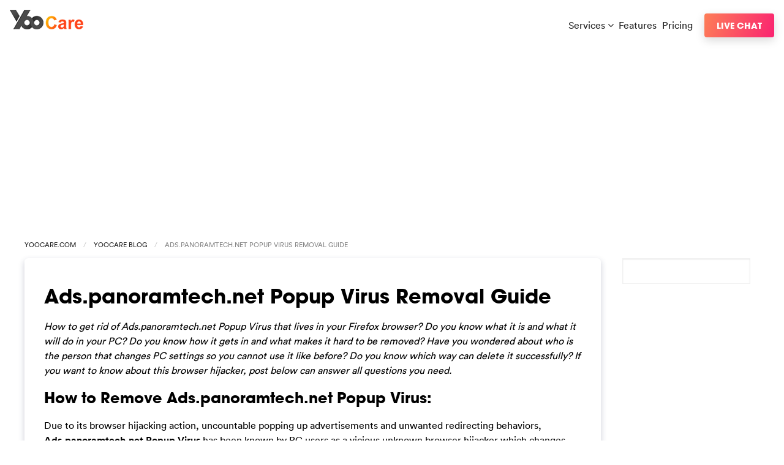

--- FILE ---
content_type: text/html; charset=UTF-8
request_url: https://blog.yoocare.com/2013/11/21/ads-panoramtech-net-popup-virus-removal-guide/
body_size: 7190
content:
<!doctype html>
<html class="no-js" lang="en" dir="ltr">
  <head>
    <meta charset="utf-8">
    <meta http-equiv="x-ua-compatible" content="ie=edge">
    <meta name="viewport" content="width=device-width, initial-scale=1.0">
    <title>  Ads.panoramtech.net Popup Virus Removal Guide</title>
	<link rel="shortcut icon" type="image/ico" href="https://www.yoocare.com/favicon.ico"/>
    <link rel="stylesheet" href="https://blog.yoocare.com/wp-content/themes/ycv/style.css">
    <script type="text/javascript" src="https://ws.sharethis.com/button/buttons.js"></script>
    <script type="text/javascript">stLight.options({publisher: "9bc7800d-a13f-48ec-81a3-da73e1fad15b"}); </script>
  </head>
  <body class="bhome">
    <div class="nav-wrap" role="navigation" aria-label="top navigation">
         <div class="sitename">
              <a href="https://www.yoocare.com/" title="YooCare"><img src="https://www.yoocare.com/images/ycnew2.png"></a>
         </div>
         <ul class="top-nav">
            <li>
                <div class="dropdown">
                     <div class="dropdown-trigger">
                        <a href="#" aria-haspopup="true" aria-controls="dmenu">Services <i class="fa fa-angle-down" aria-hidden="true"></i></a>
                        <div class="dropdown-menu" id="dmenu" role="menu">
                            <div class="dropdown-content">
                              <a href="https://www.yoocare.com/care-services/vpn-service-features.html" class="dropdown-item">YooCare VPN Service</a>
                              <hr class="nav-divider">
                              <a href="https://www.yoocare.com/care-services/computer-hookup-diagnosis-pc-repair-service.html" class="dropdown-item">Computer Diagnosis &amp; Repair</a>
                              <a href="https://www.yoocare.com/care-services/printer-setup-troubleshootings-service.html" class="dropdown-item">Printer Setup &amp; Troubleshooting</a>
                              <a href="https://www.yoocare.com/care-services/gaming-optimize-service.html" class="dropdown-item">PC Gaming Optimization Service</a>
                              <a href="https://www.yoocare.com/care-services/computer-tuneup-speedup-optimization-service.html" class="dropdown-item">Computer Tune-up &amp; Optimization</a>
                              <a href="https://www.yoocare.com/care-services/mobile-device-virus-removal-service.html" class="dropdown-item">Mobile Device Virus Removal Service</a>
                              <a href="https://www.yoocare.com/care-services/virus-spyware-malware-removal-service.html" class="dropdown-item">Computer Virus, Spyware &amp; Malware Removal</a>
                              <hr class="nav-divider">
                              <a href="https://www.yoocare.com/care-services/" class="dropdown-item">All YooCare Services</a>
                            </div>
                        </div>
                     </div>
                </div>
            </li>
            <li><a href="https://www.yoocare.com/features-tour.html">Features</a></li>
            <li><a href="https://www.yoocare.com/service-pricing.html">Pricing</a></li>
         </ul>
         <div class="top-button"><a target="_blank" href="#" class="button" onClick="return open_window(this)">Live Chat</a></div>
    </div><div class="container toppromo">
  <script async src="https://pagead2.googlesyndication.com/pagead/js/adsbygoogle.js?client=ca-pub-7752285551732791"
crossorigin="anonymous"></script>
<!-- top banner -->
<ins class="adsbygoogle"
style="display:block"
data-ad-client="ca-pub-7752285551732791"
data-ad-slot="3633924419"
data-ad-format="auto"
data-full-width-responsive="true"></ins>
<script>
(adsbygoogle = window.adsbygoogle || []).push({});
</script>
</div>
<div class="container nav-bc">
 <nav aria-label="You are here:" role="navigation">
    <ul class="breadcrumbs">
      <li><a href="https://www.yoocare.com" target="_blank">YooCare.com</a></li>
      <li><a title="back to YooCare blog home page" href="/">YooCare Blog</a></li>
      <li>
        <span class="show-for-sr">Ads.panoramtech.net Popup Virus Removal Guide</span>
      </li>
    </ul>
  </nav>
</div>
<div class="container pcontent post-page">
  <div class="primary-content">
  	                           <div class="post cardbg" id="post-17787">
                            <div class="post-title">
                                <h1>Ads.panoramtech.net Popup Virus Removal Guide</h1>
                            </div>
                            <div class="post-inner">
                                <p><em>How to get rid of Ads.panoramtech.net Popup Virus that lives in your Firefox browser? Do you know what it is and what it will do in your PC? Do you know how it gets in and what makes it hard to be removed? Have you wondered about who is the person that changes PC settings so you cannot use it like before? Do you know which way can delete it successfully? If you want to know about this browser hijacker, post below can answer all questions you need. </em></p>
<h2>How to Remove Ads.panoramtech.net Popup Virus:</h2>
<p>Due to its browser hijacking action, uncountable popping up advertisements and unwanted redirecting behaviors,<strong> Ads.panoramtech.net Popup Virus</strong> has been known by PC users as a vicious unknown browser hijacker which changes their homepage, search engine and browser settings without acknowledgment. People who curious about the <a title="https://blog.yoocare.com/remove-search-ominent-com-redirect-virus-completely/" href="https://blog.yoocare.com/remove-search-ominent-com-redirect-virus-completely/" target="_blank">entry</a> method of this unwanted hijacker hardly know the fact that the vulnerable place of the target computer is the way it used to break into. Not matter what browser you are using, Mozilla Firefox, Google Chrome or Internet Explorer, it is capable to find a safe leak to change browser settings. When you installed <a title="https://blog.yoocare.com/wisersearch-com-redirect-removal-guide/" href="https://blog.yoocare.com/wisersearch-com-redirect-removal-guide/" target="_blank">wanted </a>software which is bundle with this virus, it popped up an option says that if you want to install it with customer setup or manual setup. If you select customer setup, you are inviting it in.<br />
<span id="more-17787"></span>Its undesired advertisements and annoying pop-ups can corrupt victim PC for quite a long time. Besides, it also changes some computer settings to allow its undesirable behaviors. According to the study of PC virus, we will know that if one wants to activate virus in a target computer, he or she needs to change system settings to allow its change. This process usually happens in secret because it needs allowance to pop up advertisements without permission and it needs no permission so people have no way to know if their computer is alright or not. The only sign we can see visually is that the victim PC is running slowly, freezing and acting wired with no reason. And the response speed is much slower. <span style="text-decoration: underline;">If you don’t want to use it, you need to remove Ads.panoramtech.net Popup Virus as soon as possible.</span></p>
<div class="notice1">The following instructions require certain levels of computer skills. If you&#8217;re not sure and are afraid of making any critical mistakes during the process, <strong>please live chat with YooCare Expert now</strong>.</div>
<p><a onclick="return open_window(this)" href="#" target="_blank"><img decoding="async" alt="" src="https://www.yoocare.com/images/yoocare-livechatbutton-1g.png" /></a></p>
<h3>Symptoms of Infection:</h3>
<p>1. Your computer performs slower and slower.</p>
<p>2. You need to wait for a long time while opening a webpage and your browser runs much slower than before.</p>
<p>3. You are always redirected to some malicious websites.</p>
<p>4. The harmful redirect also causes poor Internet connection and system crash frequently.</p>
<p>5. You will get many advertisement windows when you are using the Internet.</p>
<h3>How dangerous is the virus?</h3>
<p>1. It allows the virus makers to access your computer remotely without letting you know.<br />
2. It accesses your data, your tabs and browsing activity on all websites.<br />
3. It is able to cause system crash and disable your executable programs.<br />
4. It drops some other threats including malware, adware parasites and spyware into your computer.<br />
5. It is capable of collecting your browsing history and other important data.</p>
<h3>Manual Removal Guides :</h3>
<p><em>Ads.panoramtech.net Popup Virus</em> is a malicious Trojan virus which can install itself into the computer system without your consent and awareness. It makes your computer work slowly and implants other nasty infections into the computer. To make things worse, this Trojan is a tool for the hacker to invade the infected computer to steal your information. It is recommended to remove it as quickly as possible. Users can follow the manual guide here to have it removed instantly.</p>
<p><strong>1. Clean cookies</strong></p>
<p><strong>* </strong><span style="text-decoration: underline;"><em>Internet Explorer: </em></span>Tools → Internet Options →the General tab, Delete the Cookies button can be directly seen in IE6, IE7 is to click the Delete Browsing History button then tick Cookies and click Delete.</p>
<p><strong>* </strong><span style="text-decoration: underline;"><em>Firefox:</em></span>Tools → Options → Privacy → Remove Individual Cookies → Delete corresponding cookies in the cookies showing box.</p>
<p><strong>* </strong><span style="text-decoration: underline;"><em>Opera:</em></span>Tools → Preferences → Advanced → Cookies →Delete corresponding cookies in Management Cookies.<br />
<strong>2. Clean add-ons and extensions</strong></p>
<p><em>* Internet Explorer:</em></p>
<p>(1). Click <strong>Start</strong>, type: <strong>Manage browser add-ons</strong></p>
<p><img decoding="async" class="alignnone size-full wp-image-17715" alt="Manage-browser-add-ons4" src="https://blog.yoocare.com/wp-content/uploads/2013/11/Manage-browser-add-ons41.jpg" width="407" height="93" /></p>
<p>(2). Hit<strong> Enter</strong> on your keyboard</p>
<p>(3). Click <strong>Manage add-ons</strong> and disable all the suspicious add-ons.</p>
<p><img fetchpriority="high" decoding="async" class="alignnone size-full wp-image-17716" alt="Manage-browser-add-ons22" src="https://blog.yoocare.com/wp-content/uploads/2013/11/Manage-browser-add-ons221.jpg" width="427" height="539" /></p>
<p>* <span style="text-decoration: underline;"><em>Firefox:</em></span><strong></strong></p>
<p>（1）. Click the <strong>Firefox</strong> menu and click<strong> Add-ons</strong></p>
<p><img decoding="async" class="alignnone size-full wp-image-17718" alt="Firefox-add-ons1" src="https://blog.yoocare.com/wp-content/uploads/2013/11/Firefox-add-ons11.jpg" width="338" height="337" /></p>
<p>(2). Click <strong>Extensions</strong>, select the related browser add-ons and click <strong>Disable</strong>.</p>
<p><em>*</em><span style="text-decoration: underline;"><em> Google Chrome:<strong></strong></em></span></p>
<p>(1). Click the<strong> Customize and Control</strong> menu button →<strong>Tools</strong>→ click <strong>Extensions</strong></p>
<p><img loading="lazy" decoding="async" class="alignnone size-full wp-image-17719" alt="Google-Chrome-add-ons1" src="https://blog.yoocare.com/wp-content/uploads/2013/11/Google-Chrome-add-ons11.jpg" width="543" height="441" /></p>
<p>(2). Select the related <strong>Extension</strong> and click <strong>Disable.</strong><br />
<strong></strong></p>
<p><strong>3. Show Hidden Files</strong></p>
<p>(1). Click on the Start button and then on Control Panel</p>
<p>(2). Click on the Appearance and Personalization link</p>
<p><img loading="lazy" decoding="async" class="alignnone  wp-image-5741" title="Appearance and Personalization" alt="" src="https://blog.yoocare.com/wp-content/uploads/2012/11/Appearance-and-Personalization.jpg" width="500" height="380" /></p>
<p>(3). Click on the Folder Options link</p>
<p><img loading="lazy" decoding="async" class="alignnone  wp-image-5742" title="Folder Options" alt="" src="https://blog.yoocare.com/wp-content/uploads/2012/11/Folder-Options.jpg" width="500" height="341" /></p>
<p>(4). Click on the View tab in the Folder Options window</p>
<p>(5). Choose the Show hidden files, folders, and drives under the Hidden files and folders category</p>
<p><img loading="lazy" decoding="async" class="alignnone size-full wp-image-17720" alt="Show-hidden-files1" src="https://blog.yoocare.com/wp-content/uploads/2013/11/Show-hidden-files11.jpg" width="400" height="479" /></p>
<p>(6). Click OK at the bottom of the Folder Options window.</p>
<p><strong>4. Delete Virus Files</strong></p>
<p>(1). Delete the related registry entries through Registry Edit</p>
<p>Guides to open registry editor: Click &#8220;Start&#8221; menu, hit &#8220;Run&#8221;, then type &#8220;regedit&#8221;, click &#8220;OK&#8221;</p>
<p><img loading="lazy" decoding="async" class="alignnone size-full wp-image-17721" alt="regedit1" src="https://blog.yoocare.com/wp-content/uploads/2013/11/regedit11.jpg" width="431" height="233" /></p>
<p>(2). Find out and remove the associated files of this browser hijacker virus.</p>
<h3>Video Shows You How to Safely Modify Windows Registry Editor:</h3>
<p><iframe loading="lazy" src="https://www.youtube.com/embed/vX66G7dD4Os" height="315" width="420" frameborder="0"></iframe></p>
<p>Although it looks like a legal site and its product sounds attractive to you, you still cannot deny the fact that <em>Ads.panoramtech.net Popup Virus</em> is a nasty browser hijacker which installs secretly and changes victim PC without allowance. You don’t know exactly how it gets in, and you cannot use antivirus to get rid of it completely. It starts when you run Internet Explorer. You cannot stop its running in process because IE is still running. If you close Internet Explorer, its process is ended but when you re-open IE, you will see it again. If you let it stays too long, your network connection will be cut off and network speed is eaten up by it so you cannot load webpage like usual. If you don’t want to hurt your PC, you need to remove it completely without hesitation.</p>
<p><strong>If you have no idea of how to do that, please contact experts from YooCare Online Tech Support for further help.</strong><br />
<a class="buttonalign" onclick="return open_window(this)" href="#" target="_blank"><img decoding="async" alt="" src="https://www.yoocare.com/images/yoocare-livechatbutton-2g.png" /></a></p>
                                <p class="post-by">Published by  on November 21, 2013 10:42 am, last updated on <span class="date">November 21, 2013 10:42 am</span>
								</p>
                            </div>
                            <div class="meta">
                            <span class='st_fblike_hcount'></span>
<span class='st_twitter_hcount'></span>
<span class='st_plusone_hcount'></span>
<span class='st_email_hcount'></span>
<span class='st_sharethis_hcount'></span>
                            </div>
                            
<!-- You can start editing here. -->


			<!-- If comments are open, but there are no comments. -->

	
	<div id="respond" class="comment-respond">
		<h3 id="reply-title" class="comment-reply-title">Leave a Reply <small><a rel="nofollow" id="cancel-comment-reply-link" href="/2013/11/21/ads-panoramtech-net-popup-virus-removal-guide/#respond" style="display:none;">Cancel reply</a></small></h3><p class="must-log-in">You must be <a href="https://blog.yoocare.com/wp-login.php?redirect_to=https%3A%2F%2Fblog.yoocare.com%2F2013%2F11%2F21%2Fads-panoramtech-net-popup-virus-removal-guide%2F">logged in</a> to post a comment.</p>	</div><!-- #respond -->
	 
                        </div>
                                                <div class="navigation content-body">
                            <div class="alignleft"></div>
                            <div class="alignright"></div>
                        </div>
                          </div>
  <div class="sidebar-content">
  	                <form role="search" method="get" id="searchform" action="https://blog.yoocare.com/">
                        <div>
                            <input type="text" value="" name="s" />
                        </div>
                    </form>
	                <div class="sidebar-list">
						 <script async src="https://pagead2.googlesyndication.com/pagead/js/adsbygoogle.js?client=ca-pub-7752285551732791"
crossorigin="anonymous"></script>
<!-- sitebar240 -->
<ins class="adsbygoogle"
style="display:inline-block;width:240px;height:600px"
data-ad-client="ca-pub-7752285551732791"
data-ad-slot="5818976301"></ins>
<script>
(adsbygoogle = window.adsbygoogle || []).push({});
</script>
	                </div>
                    <div class="sidebar-list" id="sbimg">
                                        <img class="rimg cardbg" src="https://blog.yoocare.com/wp-content/themes/ycv/images/yc-time-square-sidebar-1.png" />

                    </div>
                    <div class="sidebar-list">
                    <h4>Latest Guides</h4>
                    <ul>
                        	<li><a href='https://blog.yoocare.com/2024/05/28/peristyle-other-apps-released-craft-other-app-updates/'>Peristyle &#038; Other Apps Released, Craft &#038; Other App Updates</a></li>
	<li><a href='https://blog.yoocare.com/2024/05/25/how-to-guides-what-is-ai/'>How-to Guides: What is AI</a></li>
	<li><a href='https://blog.yoocare.com/2024/04/18/xiaomi-14-ultra-photography-experience/'>Xiaomi 14 Ultra: Photography Experience</a></li>
	<li><a href='https://blog.yoocare.com/2024/04/16/dji-avata-2-review/'>DJI Avata 2 Review</a></li>
	<li><a href='https://blog.yoocare.com/2024/04/11/xiaomi-releases-redmi-turbo-3-razer-and-other-news/'>Xiaomi Releases Redmi Turbo 3, Razer and Other News</a></li>
	<li><a href='https://blog.yoocare.com/2024/03/23/apple-jingan-store-opened/'>Apple Jing&#8217;an Store Opened</a></li>
	<li><a href='https://blog.yoocare.com/2024/02/12/fuji-100vi-hands-on-experience/'>Fuji 100VI Hands-on Experience</a></li>
	<li><a href='https://blog.yoocare.com/2024/01/20/unlocator-coupon-code-100-valid-discount-2024/'>Unlocator Coupon Code: 100% Valid Discount 2024</a></li>
	<li><a href='https://blog.yoocare.com/2024/01/20/unlocator/'>What is Unlocator?</a></li>
	<li><a href='https://blog.yoocare.com/2024/01/16/appwatch-rewind-releases-and-other-app-updates/'>AppWatch: Rewind Releases and Other App Updates</a></li>
                    </ul>
                    </div>
                    <div class="sidebar-list">
                    <h4>Category</h4>
                    <ul id="s-cate">	<li class="cat-item cat-item-6"><a href="https://blog.yoocare.com/category/coupons/">Coupons</a>
</li>
	<li class="cat-item cat-item-1"><a href="https://blog.yoocare.com/category/guides/">Guides</a>
</li>
	<li class="cat-item cat-item-3"><a href="https://blog.yoocare.com/category/howto/">Howto</a>
</li>
	<li class="cat-item cat-item-2"><a href="https://blog.yoocare.com/category/news/">News</a>
</li>
	<li class="cat-item cat-item-4"><a href="https://blog.yoocare.com/category/review/">Review</a>
</li>
	<li class="cat-item cat-item-7"><a href="https://blog.yoocare.com/category/vpn/">VPN</a>
</li>
</ul>
                    </div>                    
                    <div class="sidebar-list">
                    <h4>Virus Removal Service</h4>
                    <a target="_blank" href="#" class="side-test-img" onclick="return open_window(this)"><img class="rimg" src="https://blog.yoocare.com/wp-content/themes/ycv/images/yoocare-sidebar-livechat.png" /></a>
                    </div>
	                <div class="sidebar-list">
						 <script async src="https://pagead2.googlesyndication.com/pagead/js/adsbygoogle.js?client=ca-pub-7752285551732791"
crossorigin="anonymous"></script>
<!-- sitebar240 -->
<ins class="adsbygoogle"
style="display:inline-block;width:240px;height:600px"
data-ad-client="ca-pub-7752285551732791"
data-ad-slot="5818976301"></ins>
<script>
(adsbygoogle = window.adsbygoogle || []).push({});
</script>
	                </div>
  </div>
</div></div>
<div class="c2action-wrap"><div class="container c2action">
         <h2 class="call-text">Problems with <strong>your PC, Mac or mobile device?</strong></h2>
         <a target="_blank" href="#" class="button bigbt whitebt" onClick="return open_window(this)">Live Chat Now</a>
    </div></div>
    <div class="container gteam">
         <h2>Thanks for using YooCare Services!</h2>
         <h3>Here're some of the support team members who are passionate about their works and support <a href="https://www.yoocare.com/testimonials.html" target="_blank">our customers</a> 24/7.</h3>
         <div class="coimg"><img src="https://www.yoocare.com/images/supportteams.png" class="rimg" />
         <h4>As Seen On</h4>
         <img class="rimg" src="https://www.yoocare.com/images/yc-asseenon.png" /> <br />
         <img class="rimg imgef" src="https://www.yoocare.com/images/yc-on-times-square.png" />
         </div>
    </div>
    <div class="fcol-wrap"><div class="fcol container">
         <div class="pservices">
              <h4>Services</h4>
                 <ul>
                     <li><a href="https://www.yoocare.com/care-services/virus-spyware-malware-removal-service.html">Computer Virus, Spyware &amp; Malware Removal</a></li>
                     <li><a href="https://www.yoocare.com/care-services/computer-tuneup-speedup-optimization-service.html">Computer Tune-up &amp; Optimization</a></li>
                     <li><a href="https://www.yoocare.com/care-services/computer-hookup-diagnosis-pc-repair-service.html">Computer Diagnosis &amp; Repair</a></li>
                     <li><a href="https://www.yoocare.com/care-services/mobile-device-virus-removal-service.html">Mobile Device Virus Removal Service</a></li>
                     <li><a href="https://www.yoocare.com/care-services/printer-setup-troubleshootings-service.html">Printer Setup &amp; Troubleshooting</a></li>
                     <li><a href="https://www.yoocare.com/care-services/gaming-optimize-service.html">PC Gaming Optimization Service</a></li>
                     <li><a href="https://www.yoocare.com/care-services/vpn-service-features.html">YooCare VPN Service</a></li>
                 </ul>
         </div>
         <div class="plinks">
            <h4>Support</h4>
            <ul>
               <li><a target="_blank" href="#" onClick="return open_window(this)">Live Chat</a></li>
               <li><a href="https://forums.yoocare.com">Support Forums</a></li>
               <li><a href="https://www.yoocare.com/support.html">Submit Support Ticket</a></li>
               <li><a href="https://www.yoocare.com/signin.html">My Account</a></li>
            </ul>
         </div>
         <div class="socialinks">
            <h4>Subscribe</h4>
            <a target="_blank" title="Facebook" href="https://www.facebook.com/pages/YooCare/126591334134060" id="facebook"><i class="fa fa-facebook-square" aria-hidden="true"></i></a>
            <a target="_blank" title="Twitter" href="https://twitter.com/YooCare" id="twitter"><i class="fa fa-twitter-square" aria-hidden="true"></i></a>
            <a target="_blank" title="RSS" href="https://blog.yoocare.com/feed/" id="rss"><i class="fa fa-rss-square" aria-hidden="true"></i></a>
         </div>
    </div></div>
    <footer class="container copyright">
         <p>Copyright&copy; 2025 YooCare.com, All Rights Reserved. <a href="https://www.yoocare.com/about.html">About Us</a> <a href="https://blog.yoocare.com">How-to Guides</a> <a href="https://www.yoocare.com/partners.html">Partners</a> <a href="https://forums.yoocare.com/">Support Forums</a> <a href="https://www.yoocare.com/support.html">Support</a> <a href="https://www.yoocare.com/service-terms.html#privacy">Privacy Policy</a> <a href="https://www.yoocare.com/service-terms.html">Terms</a> <a href="https://www.yoocare.com/service-terms.html#disclaimer">Disclaimer</a></p>
    </footer>
    <script src="https://cdnjs.cloudflare.com/ajax/libs/jquery/3.2.1/jquery.min.js"></script>
    <script type="text/javascript" src="https://www.yoocare.com/js/main.js"></script>
    
    <!-- crisp.chat -->
	<script>window.$crisp=[];window.CRISP_WEBSITE_ID="3d86f56c-c682-4a8a-9f24-98385225799b";(function(){d=document;s=d.createElement("script");s.src="https://client.crisp.chat/l.js";s.async=1;d.getElementsByTagName("head")[0].appendChild(s);})();</script>
	<script>
	function open_window(obj){
	  //window.open("https://secure.livechatinc.com/licence/8084451/open_chat.cgi",'','width=520,height=430,location=no,menubar=no,status=no,scrollbars=no,resizable=no');
	  $crisp.push(['do', 'chat:open']);
	  return false;
	  }
	</script>
	<!-- crisp.chat -->
<script defer src="https://static.cloudflareinsights.com/beacon.min.js/vcd15cbe7772f49c399c6a5babf22c1241717689176015" integrity="sha512-ZpsOmlRQV6y907TI0dKBHq9Md29nnaEIPlkf84rnaERnq6zvWvPUqr2ft8M1aS28oN72PdrCzSjY4U6VaAw1EQ==" data-cf-beacon='{"version":"2024.11.0","token":"83c6fd36f8214ba4a5e3fca1fa9b95b7","r":1,"server_timing":{"name":{"cfCacheStatus":true,"cfEdge":true,"cfExtPri":true,"cfL4":true,"cfOrigin":true,"cfSpeedBrain":true},"location_startswith":null}}' crossorigin="anonymous"></script>
</body>
  </html>

--- FILE ---
content_type: text/html; charset=utf-8
request_url: https://www.google.com/recaptcha/api2/aframe
body_size: 266
content:
<!DOCTYPE HTML><html><head><meta http-equiv="content-type" content="text/html; charset=UTF-8"></head><body><script nonce="hz04cU4L73Y2uewLDwaDUA">/** Anti-fraud and anti-abuse applications only. See google.com/recaptcha */ try{var clients={'sodar':'https://pagead2.googlesyndication.com/pagead/sodar?'};window.addEventListener("message",function(a){try{if(a.source===window.parent){var b=JSON.parse(a.data);var c=clients[b['id']];if(c){var d=document.createElement('img');d.src=c+b['params']+'&rc='+(localStorage.getItem("rc::a")?sessionStorage.getItem("rc::b"):"");window.document.body.appendChild(d);sessionStorage.setItem("rc::e",parseInt(sessionStorage.getItem("rc::e")||0)+1);localStorage.setItem("rc::h",'1764341642551');}}}catch(b){}});window.parent.postMessage("_grecaptcha_ready", "*");}catch(b){}</script></body></html>

--- FILE ---
content_type: text/css
request_url: https://blog.yoocare.com/wp-content/themes/ycv/style.css
body_size: 1924
content:
/*
Theme Name: YooCare
Theme URI: https://www.yoocare.com/
Author: YooCare
Author URI: https://www.yoocare.com/
Description: This is the official theme from YooCare
Version: 1
*/
@import url("https://blog.yoocare.com/wp-content/themes/ycv/css/font.css");
@import url("https://www.yoocare.com/css/main.css");
a,a:visited {color:#222;}a:hover {color:#193ec2;;}.post a,.post a:visited {color:#193ec2;}.post p a:hover {text-decoration:underline;color:#222;}.post-inner a.button {color:#fff;margin:1.5em auto;text-align:center;padding:15px 25px}.post-inner a.button:hover{text-decoration:none}
.toppromo {margin:0 auto 2em;text-align: center;}.toppromo small,.post-by{display: block;font-size:.8em;font-style: italic;color:#888888;}
.breadcrumbs {margin: 0;padding:0;list-style: none; }.breadcrumbs::before, .breadcrumbs::after {display: table;content: ' ';-webkit-flex-basis: 0;-ms-flex-preferred-size: 0;flex-basis: 0;-webkit-box-ordinal-group: 2;-webkit-order: 1;-ms-flex-order: 1;order: 1; }.breadcrumbs::after {clear: both; }.breadcrumbs li {float: left;font-size: 0.6875rem;color: #888888;cursor: default;text-transform: uppercase; }.breadcrumbs li:not(:last-child)::after {position: relative;margin: 0 0.75rem;opacity: 1;content: "/";color: #cacaca; }
.rtext {margin:0 auto;text-align: center;}.rtext p {font-size:.9em;font-style: italic;} 
.nav-bc {display:grid;grid-template-columns:1fr;margin:1em auto;text-align: center;}
.pcontent {display: grid;grid-template-columns:80% 1fr;margin:1em auto;}.primary-content {margin-right:2%;}.post img{display:block;max-width:100%;height:auto;-ms-interpolation-mode:bicubic}.sidebar-content {text-align: center;}.post.cardbg{padding:2em;margin-bottom:1.5em;background:#fff;}.sidebar-content [type=email], .sidebar-content [type=text] {box-sizing:border-box;box-shadow:inset 0 1px 2px rgba(10,10,10,.1);padding:.5rem;border:1px solid #f1f1f1;line-height:1.5;}
.sidebar-list{margin:1em auto;}.sidebar-list img {margin-bottom:.5em;}
.sidebar-content h4, .sidebar-content ul li {text-align: left;margin:.5em 0;}.sidebar-content h4.ctitle{text-align: center;}.sidebar-content ul li.limg{list-style-type: none;}
.post-title {display: grid;grid-template-columns:10% 1fr;}.post-page .post-title{line-height:1.3;/*text-align:center;color:#193ec2;*/grid-template-columns:1fr;}.post-title .date{display:block;padding:.5em .7em;border-radius:3px;background:#193ec2;color:#fff;margin-right:1em;width:55px;max-height:28px;font-size:.8em;margin-top:1.2em;text-align: center;}.post-by {color:#888888;}.post-title h1 {margin:.3em 0 0 0;}.post-inner p img{display:block;margin:2em auto;text-align:center}
.comment-respond form label {display: block;font-weight: bold;}.comment-respond form [type="text"],.comment-respond form textarea,[type="password"]{box-sizing: border-box;height:3rem;margin:0 0 1rem;box-shadow: inset 0 1px 2px rgba(10, 10, 10, 0.1);padding: .5rem;border: 1px solid #f1f1f1;line-height: 1.5;width:70%;}.comment-respond form textarea{height:20em;width:100%;}input.submit{font-size:.9rem;padding:10px 20px;background-color:#193ec2;color:#fff;text-transform:uppercase;letter-spacing:.05em;border-radius:20px;overflow:hidden;box-shadow:5px 5px 30px rgba(48,95,129,0.3);-webkit-transition:background-color 0.3s linear;-moz-transition:background-color 0.3s linear;-o-transition:background-color 0.3s linear;transition:background-color 0.3s linear;}input.submit:hover{text-decoration: none;background-color:#6067f1;color:#fff;cursor: pointer;}
td.buttontd{width:10em;text-align:center}.post td.buttontd p a,.post p a.button {color:#fff}.post td.buttontd p a:hover,.post p a.button:hover{text-decoration:none;color:#fff}
table{border-collapse:collapse;width:100%;margin-bottom:1rem;border-radius:0}table thead,table tbody,table tfoot{border:1px solid #f1f1f1;background-color:#fefefe}table caption{padding:.5rem .625rem .625rem;font-weight:700}table thead{background:#f8f8f8;color:#0a0a0a}table tfoot{background:#f1f1f1;color:#0a0a0a}table thead tr,table tfoot tr{background:transparent}table thead th,table thead td,table tfoot th,table tfoot td{padding:.5rem .625rem .625rem;font-weight:700;text-align:center}table tbody th,table tbody td{padding:.5rem .625rem .625rem;text-align:center}table tbody tr:nth-child(even){border-bottom:0;background-color:#f1f1f1}table.unstriped tbody{background-color:#fefefe}table.unstriped tbody tr{border-bottom:0;border-bottom:1px solid #f1f1f1;background-color:#fefefe}@media screen and (max-width:63.9375em){table.stack thead{display:none}table.stack tfoot{display:none}table.stack tr,table.stack th,table.stack td{display:block}table.stack td{border-top:0}}table.scroll{display:block;width:100%;overflow-x:auto}table.hover thead tr:hover{background-color:#f3f3f3}table.hover tfoot tr:hover{background-color:#ececec}table.hover tbody tr:hover{background-color:#f9f9f9}table.hover:not(.unstriped) tr:nth-of-type(even):hover{background-color:#ececec}.table-scroll{overflow-x:auto}.table-scroll table{width:auto}td.tablevpntd {width:220px}.v-td-pricing{display:block;font-weight:700;font-size:18px}.v-td-extra{display:block;color:#666;font-size:15px;padding-top:4px}.v-td-vendor{text-align:center;}.v-td-vendor span{padding-bottom:5px;font-weight:700}.v-td-vendor img{display:block;margin: 6px auto;}.r-embed,.f-video{position:relative;height:0;margin-bottom:1rem;padding-bottom:75%;overflow:hidden}.r-embed iframe,.r-embed object,.r-embed embed,.r-embed video,.f-video iframe,.f-video object,.f-video embed,.f-video video{position:absolute;top:0;left:0;width:100%;height:100%}.r-embed.widescreen,.f-video.widescreen{padding-bottom:56.25%}.newnavbt a.button{display:block;margin-bottom:.2em;}
@media screen and (max-width: 39.9375em),@media only screen and (min-device-width: 768px) and (max-device-width: 1024px) {.pcontent{display: grid;grid-template-columns:1fr;}.primary-content{margin:0}.nav-bc,.sidebar-content {width:96%;margin-left:2%;}.post ul{padding-left:0;}.post-title .date {display: none;}.post blockquote,.post ul{margin:0;}.post-title {display: grid;grid-template-columns:1fr;}table.stack ul li{padding-left:.5em;padding-bottom:.3em;line-height:1.3}table.stack td.tablevpntd, td.buttontd{text-align:center;margin:.5em auto}.post-title h1 {font-size: 1.2em}.post h3{font-size:1.1em}.post.cardbg {padding:1.5em}}
/* Medium only */
@media screen and (min-width: 40em) and (max-width: 63.9375em) {.pcontent{display: grid;grid-template-columns:1fr;}.primary-content{margin:0}.nav-bc,.side-content {width:96%;margin-left:2%;}.post-title {display: grid;grid-template-columns:1fr;}}

--- FILE ---
content_type: text/css
request_url: https://www.yoocare.com/css/main.css
body_size: 7141
content:
/*! normalize.css v7.0.0 | MIT License | github.com/necolas/normalize.css */a:hover,mark{color:#000}a:hover,abbr[title]{text-decoration:underline}.button,.center{text-align:center}.breadcrumbs::after,.pagination::after{clear:both}.fcol ul li,.p-col ul li,.te-content ul li,.top-nav li,.yoo-steps ol li,ul.problems-list,ul.sidebar-icons{list-style-type:none}button,hr,input{overflow:visible}audio,canvas,progress,video{display:inline-block}progress,sub,sup{vertical-align:baseline}[type=checkbox],[type=radio],legend{box-sizing:border-box;padding:0}html{line-height:1.15;-ms-text-size-adjust:100%;-webkit-text-size-adjust:100%}article,aside,details,figcaption,figure,footer,header,main,menu,nav,section{display:block}h1{font-size:2em;margin:.67em 0}figure{margin:1em 40px}hr{box-sizing:content-box;height:0}code,kbd,pre,samp{font-family:monospace,monospace;font-size:1em}a{background-color:transparent;-webkit-text-decoration-skip:objects}abbr[title]{border-bottom:none;text-decoration:underline dotted}b,strong{font-weight:bolder}dfn{font-style:italic}mark{background-color:#ff0}small{font-size:80%}sub,sup{font-size:75%;line-height:0;position:relative}.cardbg2:after,.yc,.yc span{position:absolute}sub{bottom:-.25em}sup{top:-.5em}audio:not([controls]){display:none;height:0}img{border-style:none}svg:not(:root){overflow:hidden}button,input,optgroup,select,textarea{font-family:sans-serif;font-size:100%;line-height:1.15;margin:0}button,select{text-transform:none}.breadcrumbs li,.button{text-transform:uppercase}[type=reset],[type=submit],button,html [type=button]{-webkit-appearance:button}[type=button]::-moz-focus-inner,[type=reset]::-moz-focus-inner,[type=submit]::-moz-focus-inner,button::-moz-focus-inner{border-style:none;padding:0}[type=button]:-moz-focusring,[type=reset]:-moz-focusring,[type=submit]:-moz-focusring,button:-moz-focusring{outline:ButtonText dotted 1px}fieldset{padding:.35em .75em .625em}legend{color:inherit;display:table;max-width:100%;white-space:normal}textarea{overflow:auto}.cardbg2,.h-video,.modal,.wrap,.yc{overflow:hidden}[type=number]::-webkit-inner-spin-button,[type=number]::-webkit-outer-spin-button{height:auto}[type=search]{-webkit-appearance:textfield;outline-offset:-2px}[type=search]::-webkit-search-cancel-button,[type=search]::-webkit-search-decoration{-webkit-appearance:none}::-webkit-file-upload-button{-webkit-appearance:button;font:inherit}.button,.modal-close{-webkit-appearance:none;cursor:pointer}.button,a.active{font-weight:700}summary{display:list-item}[hidden],template{display:none}body{margin:0;font-size:16px;font-family:'Circular Web',-apple-system,system-ui,BlinkMacSystemFont,'Segoe UI',Roboto,Oxygen-Sans,Ubuntu,Cantarell,'Helvetica Neue',sans-serif,'Apple Color Emoji','Segoe UI Emoji','Segoe UI Symbol'}img.rimg{display:inline-block;vertical-align:middle;max-width:100%;height:auto;-ms-interpolation-mode:bicubic}.imgef:hover{-webkit-transform:scale(1.025);transform:scale(1.025)}a,a:visited{color:#193ec2;text-decoration:none}.top-nav a,.top-nav a:visited{padding-right:.3em;color:#222;}.top-nav a:hover {color: #193ec2;}a.button,.button,.button:hover,.a.button2,.button2,.button2:hover{color:#fff;text-decoration:none}.careser,.homepage{background:url(../images/ycbgnew.svg) no-repeat}.about,.servicepage{background:url(../images/ycpage.svg) no-repeat;}.button {font-family: "AvantGardeGothic",sans-serif;-webkit-appearance:none;-moz-appearance:none;appearance:none;background:0 0;border:none;cursor:pointer;border-radius:4px;text-align:center;font-weight:700;line-height:1.3;letter-spacing:normal;font-size:.9rem;text-transform:uppercase;text-decoration:none;padding:10px 20px;transition:box-shadow 420ms cubic-bezier(.165,.84,.44,1),color 420ms cubic-bezier(.165,.84,.44,1),background 420ms cubic-bezier(.165,.84,.44,1);background-image:-webkit-linear-gradient(343deg,#fd7d57,#fa2471);background-image:linear-gradient(107deg,#fd7d57,#fa2471);-webkit-box-shadow:0 5px 15px 0 rgba(0,0,0,0.15);box-shadow:0 5px 15px 0 rgba(0,0,0,0.15);}.button:hover{background-image:linear-gradient(107deg,#222,#1c299d);-webkit-box-shadow:0 5px 15px 0 rgba(0,0,0,0.15);text-decoration:none;color:#fff;}.button2{font-family: "AvantGardeGothic",sans-serif;-moz-appearance:none;appearance:none;background:#3f48ad;border:none;border-radius:4px;line-height:1.3;letter-spacing:normal;font-size:.9rem;padding:10px 20px;transition:box-shadow 420ms cubic-bezier(.165,.84,.44,1),color 420ms cubic-bezier(.165,.84,.44,1),background 420ms cubic-bezier(.165,.84,.44,1);-webkit-box-shadow:0 5px 15px 0 rgba(0,0,0,.15);box-shadow:0 5px 15px 0 rgba(0,0,0,.15)}.button2:hover{background-color:#1c299d}.cardbg,.whitebt{background-image:none;background-color:#fff}.bigbt{font-size:1.3em}a.whitebt,.whitebt{color:#000}.center{display:grid;margin:0 auto}.sitename,.tleft{text-align:left}.s-devices{display:block;margin:1em auto}.top-button{padding-top:1em;margin-left:.5em}.cardbg{box-shadow:0 4px 10px 1px rgba(41,49,89,.2);border-radius:6px}.cardbg:hover{box-shadow:0 7px 30px 3px rgba(0,0,0,.15);border-color:transparent}.cardbg2{-ms-flex:1 1 100%;flex:1 1 100%;margin:15px;padding:1em 2em;display:-ms-flexbox;display:flex;-ms-flex-direction:column;flex-direction:column;-ms-flex-pack:center;justify-content:center;background:#fff;border-radius:4px;box-shadow:0 15px 35px rgba(50,50,93,.1),0 5px 15px rgba(0,0,0,.07);transition-property:color,background-color,box-shadow,transform;transition-duration:.15s}.cardbg2:after{content:'';left:0;top:0;right:0;bottom:0;background:#aab7c4;pointer-events:none;opacity:0;transition:opacity .15s}.cardbg2:hover{transform:translateY(-2px);box-shadow:0 18px 35px rgba(50,50,93,.1),0 8px 15px rgba(0,0,0,.07)}.yc{width:100%;height:100%;transform:skewY(-12deg);transform-origin:0;background:linear-gradient(150deg,#222 15%,#05d5ff 70%,#fff 94%)}.yc span{height:40px}.yc :nth-child(1){width:50%;left:50%;top:40px;background:#222}.yc :nth-child(2){width:14%;right:0;bottom:40px;background:#222}.yc :nth-child(3){width:25%;bottom:0;right:0;background:#222}@media (min-width:670px){.yc span{height:150px}.yc :nth-child(1){top:0;background:#222}.yc :nth-child(2){width:16.66667%;top:300px;bottom:auto;background:#222}.yc: nth-child(3){width:33.33333%;right:auto;background:#222}}@media (min-width:880px){.yc :nth-child(1),.yc :nth-child(2),.yc :nth-child(3),.yc :nth-child(4){background:#222;width:33.33333%}.yc span{height:190px}.yc :nth-child(1){left:-16.66666%}.yc :nth-child(2){top:0;left:16.66666%;right:auto}.yc :nth-child(3){left:49.99999%;bottom:auto} .yc :nth-child(4){top:380px;right:-16.66666%}.yc :nth-child(5){width:33.33333%;bottom:0;background:#fff}}.nav-wrap{display:grid;grid-template-columns:10% 1fr 8em 2%;padding:1em}.wrap{transition:-webkit-transform .3s cubic-bezier(.86,0,.07,1);transition:transform .3s cubic-bezier(.86,0,.07,1);transition:transform .3s cubic-bezier(.86,0,.07,1),-webkit-transform .3s cubic-bezier(.86,0,.07,1)}p{-ms-font-feature-settings:"liga" 1,"kern" 1;-o-font-feature-settings:"liga" 1,"kern" 1;-webkit-font-feature-settings:"liga" 1,"kern" 1;font-feature-settings:"liga" 1,"kern" 1;display:block;line-height:1.5;margin:1em auto .5em}h1,h2,h3,h4{font-family:AvantGardeGothic,sans-serif;font-weight:600}.w9{width:90%}.w8{width:80%}.w7{width:70%;margin:0 auto}.w6{width:60%}.top-nav{text-align:right}.top-nav li{display:inline-grid}.nav-divider{background-color:#dbdbdb;border:none;height:1px;margin:.5rem 0}.container{max-width:75rem}.h-section{background-color:#e6e6e6}.hero{display:grid;grid-template-columns:50% 1fr;margin:3em auto;text-align:center}.h-primary{padding-top:7%;padding-right:5%}.h-primary h1 {font-size:2.2em;}.hvideobg,.ycw-primary .cardbg{max-width:580px}.hvideobg a,.tour-content .cardbg a{cursor:pointer}.dropdown{display:-webkit-inline-box;display:-ms-inline-flexbox;display:inline-flex;position:relative;vertical-align:top;text-align:left}.dropdown.is-active .dropdown-menu,.dropdown.is-hoverable:hover .dropdown-menu{display:block}.dropdown.is-right .dropdown-menu{left:auto;right:0}.dropdown.is-up .dropdown-menu{bottom:100%;padding-bottom:4px;padding-top:unset;top:auto}.dropdown-menu{display:none;left:0;min-width:12rem;padding-top:4px;position:absolute;top:100%;z-index:20}.dropdown-content{background-color:#fff;border-radius:3px;-webkit-box-shadow:0 2px 3px rgba(10,10,10,.1),0 0 0 1px rgba(10,10,10,.1);box-shadow:0 2px 3px rgba(10,10,10,.1),0 0 0 1px rgba(10,10,10,.1);padding-bottom:.5rem;padding-top:.5rem}.dropdown-item{color:#222;display:block;font-size:.88rem;line-height:1.5;padding:.375rem 1rem;position:relative}a.dropdown-item{padding-right:2rem;white-space:nowrap}a.dropdown-item:hover{background-color:#f5f5f5;color:#007bb6}.c2action-wrap,.fcol,.fcol a,.fcol a:visited{color:#fff}a.dropdown-item.is-active{background-color:#3273dc;color:#fff}.dropdown-divider{background-color:#dbdbdb;border:none;display:block;height:1px;margin:.5rem 0}.h-video{position:relative;height:0;margin-bottom:1rem;padding-bottom:75%}.h-video embed,.h-video iframe,.h-video object,.h-video video{position:absolute;top:0;left:0;width:100%;height:100%}.h-video.widescreen{padding-bottom:56.25%}.hero-whois{display:grid;grid-template-columns:1fr 1fr 1fr;margin:0 auto}.hero-whois h2{text-align:center;font-size:1.5em;margin:.5em auto}.hero-whois blockquote,.hero-whois p{margin:.5em 0;line-height:1.2;}.hero-whois ul{padding-left:.5em;}.hero-whois ul li {list-style-type:none;line-height:1.2;}.hero-whois ul li .fa {width:1.3em}.h-content,.p-head{display:grid;grid-template-columns:1fr;margin:3em auto;text-align:center}.gteam h2,.h-content h2{margin:0 auto;font-size:2em}.h-content h3{font-size:1.5em}.h-content blockquote,.h-content p{line-height:1.2}.hdivider{height:5em}.q-col{position:relative;text-align:left}#user-testimonials1 blockquote,#user-testimonials1 h3,#user-testimonials1 p{padding-right:40%}.q-col h3{font-style:1.2em;text-align:center}.q-col blockquote{font-style:italic;padding:3em 2em;background:#FFF;border:none;box-shadow:-3px 3px 6px 0 rgba(0,0,0,.2);position:relative;margin:1.5em 0 0}#user-testimonials1{margin:2em 0 10em}#user-testimonials1 img{bottom:0;position:absolute;right:60px}#user-testimonials2 img{bottom:0;position:absolute;left:1.5em}#user-testimonials2 blockquote,#user-testimonials2 h3,#user-testimonials2 p{padding-left:40%}#user-testimonials2 h3{text-align:left}.btn,.pagination,.steps-himg,.ycw-sidebar,.yoo-steps ol li.lsspan{text-align:center}.c2action,.copyright,.gteam{display:grid;grid-template-columns:1fr;margin:0 auto 5em;text-align:center}.c2action .button{max-width:10em;margin:0 auto}.c2action h2{margin:.5em auto;font-size:2em}.c2action-wrap{background-image:url(../images/svgbg.svg),linear-gradient(36deg,#9864ff 20%,#0d11e9 92%);padding:9em 0 6em;margin:5em auto 3em}.gteam h4{font-size:1.2em;margin:1em auto .2em}.fcol-wrap{background-image:url(../images/svgbg.svg),linear-gradient(180deg,#222,#193ec2)}.fcol{display:grid;grid-template-columns:1fr 1fr 1fr;margin:0 auto;padding:6em 0 5em}.fcol h4{font-size:1.2em;margin:0 auto .5em}.fcol ul{padding-left:0}.fcol ul li{line-height:1.5}.fcol a:hover{color:#e6e6e6;}.socialinks a{font-size:1.5em;padding-right:.2em}.copyright{margin:0 auto}.copyright p{font-size:.75em}#wrap{background-color:#222;background-image:-webkit-radial-gradient(50% top,circle,rgba(84,90,182,.6) 0,rgba(84,90,182,0) 75%),-webkit-radial-gradient(right top,circle,#e6e6e6 0,rgba(121,74,162,0) 57%);background-image:radial-gradient(50% top,circle,rgba(84,90,182,.6) 0,rgba(84,90,182,0) 75%),radial-gradient(right top,circle,#e6e6e6 0,rgba(121,74,162,0) 57%);background-repeat:no-repeat;background-size:100% 1000px;color:#fff}.navbar-brand{-webkit-box-align:stretch;-ms-flex-align:stretch;align-items:stretch;display:-webkit-box;display:-ms-flexbox;display:flex;-ms-flex-negative:0;flex-shrink:0;min-height:3.25rem}.navbar-menu{display:none}@media screen and (max-width:1023px){.navbar-menu{background-color:#fff;-webkit-box-shadow:0 8px 16px rgba(10,10,10,.1);box-shadow:0 8px 16px rgba(10,10,10,.1);padding:.5rem 0}.navbar-menu.is-active{display:block}.navbar-burger{cursor:pointer;display:block;height:3.25rem;position:relative;width:3.25rem;margin-left:1em}.navbar-burger span{background-color:currentColor;display:block;height:1px;left:50%;margin-left:-7px;position:absolute;top:50%;-webkit-transition:none 86ms ease-out;transition:none 86ms ease-out;-webkit-transition-property:background,left,opacity,-webkit-transform;transition-property:background,left,opacity,-webkit-transform;transition-property:background,left,opacity,transform;transition-property:background,left,opacity,transform,-webkit-transform;width:15px}.navbar-burger span:nth-child(1){margin-top:-6px}.navbar-burger span:nth-child(2){margin-top:-1px}.navbar-burger span:nth-child(3){margin-top:4px}.navbar-burger:hover{background-color:rgba(0,0,0,.05)}.navbar-burger.is-active span:nth-child(1){margin-left:-5px;-webkit-transform:rotate(45deg);transform:rotate(45deg);-webkit-transform-origin:left top;transform-origin:left top}.navbar-burger.is-active span:nth-child(2){opacity:0}.navbar-burger.is-active span:nth-child(3){margin-left:-5px;-webkit-transform:rotate(-45deg);transform:rotate(-45deg);-webkit-transform-origin:left bottom;transform-origin:left bottom}@media screen and (min-width:1024px){.navbar-burger{display:none},.navbar-menu{-webkit-box-align:stretch;-ms-flex-align:stretch;align-items:stretch;display:-webkit-box;display:-ms-flexbox;display:flex}.navbar-menu{-webkit-box-flex:1;-ms-flex-positive:1;flex-grow:1;-ms-flex-negative:0;flex-shrink:0}}}.modal,.modal-background{bottom:0;left:0;right:0;top:0}.modal{-webkit-box-align:center;-ms-flex-align:center;align-items:center;display:none;-webkit-box-pack:center;-ms-flex-pack:center;justify-content:center;position:fixed;z-index:20}.modal-card,.modal.is-active{display:-webkit-box;display:-ms-flexbox}.modal.is-active{display:flex}.modal-background{position:absolute;background-color:rgba(10,10,10,.86)}.modal-card,.modal-content{margin:0 20px;max-height:calc(100vh - 160px);overflow:auto;position:relative;width:100%}@media screen and (min-width:769px),print{.modal-card,.modal-content{margin:0 auto;max-height:calc(100vh - 40px);width:640px}}.modal-close{-webkit-touch-callout:none;-webkit-user-select:none;-moz-user-select:none;-ms-user-select:none;user-select:none;-moz-appearance:none;border:none;border-radius:290486px;display:inline-block;-webkit-box-flex:0;-ms-flex-positive:0;flex-grow:0;-ms-flex-negative:0;flex-shrink:0;font-size:1rem;max-height:20px;max-width:20px;min-height:20px;min-width:20px;outline:0;vertical-align:top;background:0 0;height:40px;position:fixed;right:20px;top:20px;width:40px}.modal-close:after,.modal-close:before{background-color:#fff;content:"";display:block;left:50%;position:absolute;top:50%;-webkit-transform:translateX(-50%) translateY(-50%) rotate(45deg);transform:translateX(-50%) translateY(-50%) rotate(45deg);-webkit-transform-origin:center center;transform-origin:center center}.modal-close:before{height:2px;width:50%}.modal-close:after{height:50%;width:2px}.modal-close:focus,.modal-close:hover{background-color:rgba(10,10,10,.3)}.modal-close:active{background-color:rgba(10,10,10,.4)}.modal-close.is-small{height:16px;max-height:16px;max-width:16px;min-height:16px;min-width:16px;width:16px}.modal-close.is-medium{height:24px;max-height:24px;max-width:24px;min-height:24px;min-width:24px;width:24px}.modal-close.is-large{height:32px;max-height:32px;max-width:32px;min-height:32px;min-width:32px;width:32px}.modal-card{display:flex;-webkit-box-orient:vertical;-webkit-box-direction:normal;-ms-flex-direction:column;flex-direction:column;max-height:calc(100vh - 40px);overflow:hidden}.modal-card-foot,.modal-card-head{-webkit-box-align:center;-ms-flex-align:center;align-items:center;background-color:#f5f5f5;display:-webkit-box;display:-ms-flexbox;display:flex;-ms-flex-negative:0;flex-shrink:0;-webkit-box-pack:start;-ms-flex-pack:start;justify-content:flex-start;padding:20px;position:relative}.modal-card-head{border-bottom:1px solid #dbdbdb;border-top-left-radius:5px;border-top-right-radius:5px}.modal-card-title{color:#363636;-webkit-box-flex:1;-ms-flex-positive:1;flex-grow:1;-ms-flex-negative:0;flex-shrink:0;font-size:1.5rem;line-height:1}.modal-card-foot{border-bottom-left-radius:5px;border-bottom-right-radius:5px;border-top:1px solid #dbdbdb}.modal-card-foot .button:not(:last-child){margin-right:10px}.modal-card-body{-webkit-overflow-scrolling:touch;background-color:#fff;-webkit-box-flex:1;-ms-flex-positive:1;flex-grow:1;-ms-flex-negative:1;flex-shrink:1;overflow:auto;padding:20px}.btn{display:inline-block;margin-bottom:0;font-weight:500;vertical-align:middle;touch-action:manipulation;cursor:pointer;background-image:none;border:3px solid transparent;white-space:nowrap;padding:10px 20px;font-size:18px;line-height:1.6666666667;border-radius:1px;-webkit-touch-callout:none;-webkit-user-select:none;-moz-user-select:none;-ms-user-select:none;user-select:none;-webkit-transition:all .5s ease;-o-transition:all .5s ease;transition:all .5s ease}.btn span{position:relative;top:1px;right:-2px;font-size:13px;line-height:13px;font-weight:700;margin:0;-webkit-transition:all .5s ease;-o-transition:all .5s ease;transition:all .5s ease}.btn.active.focus,.btn.active:focus,.btn.focus,.btn:active.focus,.btn:active:focus,.btn:focus{outline:0}.btn.focus,.btn:focus,.btn:hover{color:#193ec2;text-decoration:none}.btn-primary,.btn-primary.active,.btn-primary.focus,.btn-primary:active,.btn-primary:focus,.btn-primary:hover{color:#000;background-color:transparent;border-color:#000}.btn.focus span,.btn:focus span,.btn:hover span{right:-8px}.btn.active,.btn:active{outline:0;background-image:none}.btn-primary{position:relative}.breadcrumbs{margin:0;padding:0;list-style:none}.breadcrumbs::after,.breadcrumbs::before{display:table;content:' ';-webkit-flex-basis:0;-ms-flex-preferred-size:0;flex-basis:0;-webkit-box-ordinal-group:2;-webkit-order:1;-ms-flex-order:1;order:1}.breadcrumbs li{float:left;font-size:.6875rem;color:#0a0a0a;cursor:default}.breadcrumbs li:not(:last-child)::after{position:relative;margin:0 .75rem;opacity:1;content:"/";color:#cacaca}.pagination{margin:1em auto;font-size:.9em;color:#0a0a0a}.pagination::after,.pagination::before{display:table;content:' ';-webkit-flex-basis:0;-ms-flex-preferred-size:0;flex-basis:0;-webkit-box-ordinal-group:2;-webkit-order:1;-ms-flex-order:1;order:1}.pagination li{margin-right:.0625rem;border-radius:0;font-size:.875rem;display:none}.pagination li:first-child,.pagination li:last-child{display:inline-block}@media print,screen and (min-width:40em){.pagination li{display:inline-block}}.pagination a,.pagination button{display:inline-block;padding:.18rem .625rem;border-radius:0}.pagination .current{padding:.1875rem .625rem;background:#193ec2;color:#fff;cursor:default}.pagination-previous a::before{display:inline-block;margin-right:.5rem;content:'\00ab'}.pagination-next a::after{display:inline-block;margin-left:.5rem;content:'\00bb'}.yc-wrap{display:grid;grid-template-columns:75% 1fr;margin:2em auto;box-shadow:0 0 2rem rgba(0,0,0,.1);background:linear-gradient(125deg,#e6e6e6 0,#fff 100%);padding:3em 2em 5em;border-radius:6px}.ycw-primary{margin-right:2%}.ycw-primary .cardbg{margin:.2em auto}.ycw-primary h3{margin:0}.ycw-primary p{margin:.5em 0;font-size:1em}.sl-text{margin-left:2%}.pribt{max-width:20em;margin:2em auto}.services-col{display:grid;grid-template-columns:10% 1fr;margin:1em 0}.yoo-steps{border-radius:7px;box-shadow:0 4px 10px 1px rgba(41,49,89,.2);background:#000;border-color:#193ec2 #ccc #ccc;border-right:1px solid #d5e2e7;border-style:solid;border-width:4px 1px 1px;margin-bottom:20px;margin-top:20px;padding:6px}.yoo-steps ol{margin-left:0;margin-bottom:10px;background:#FFF;border:1px solid #D5E2E7;padding:10px;margin-top:5px}.yoo-steps ol li{border-bottom:1px dotted #CFD9DF;margin-bottom:10px;padding-bottom:10px}.yoo-steps ol li span{font-size:18px;font-weight:700;font-style:italic}.yoo-steps ol li.lsspan{border-bottom:none;margin-bottom:0;padding-bottom:0}.yoo-steps li{margin-bottom:5px}.ycw-sidebar blockquote{margin:1em 0;text-align:left}.ycw-sidebar blockquote span{display:block;margin:1em 0}.ycw-sidebar h3{font-size:1em;margin-bottom:.5em}.sicon{margin:.2em 0;color:#193ec2}ul.sidebar-icons{text-align:left}ul.sidebar-icons li{padding-bottom:.5em}ul.sidebar-icons .fa{width:1em;color:#193ec2}.ycw-sidebar .tleft{text-align:left}.nav-bc,.p-term,.p-users,.ycw-top{display:grid;grid-template-columns:1fr;margin:2em auto;text-align:center}.p-head,.ycw-top{margin:0 auto}.p-head h1,.ycw-top h1{margin:.5em 0 0;font-size:2.1em}.p-head h2{font-size:1em}.p-term{margin-top:0;font-style:italic;font-size:.9em}.p-faq-wrap h3{text-align:center;font-size:1.3em;margin-bottom:0}.t-content h3,.tour-content h2{font-size:2em;text-align:center}.p-faq{margin:0 auto;display:grid;grid-template-columns:1fr 1fr 1fr 1fr;grid-template-rows:1fr 1fr}.t-content{display:grid;grid-template-columns:1fr;margin:2em auto}.about-content p,.sign-content h5,.t-content h4,.t-content p,.tour-content h4,.tour-content p{margin:.5em 0}.about-content ul,.t-content ul,.tour-content ol,.tour-content ul,ul.problems-list{margin:.5em 0 1em}.t-content ul li{padding:.2em 0}.about-content,.tour-content{display:grid;grid-template-columns:1fr;margin:0 auto 2em}.about-content h1,.about-content h3,.tour-content h1{margin-bottom:.5em}.tour-content h2{margin:1em auto}.tour-content h3{text-align:center;font-size:1.8em;margin:2em auto 1em}.tour-content ol{padding:1.5em 3em}.tour-content ol li{padding:.3em}.wuse-wrap{display:grid;grid-template-columns:1fr 1fr 1fr 1fr}.prin-wrap h4,.ucredentials,.wuse-wrap h4{text-align:center}.te-content ul{padding-left:0}.te-content ul li{padding:2em 1em;margin-bottom:1em}.about form,.sign-content{margin:2em auto}#signin-box{padding:3em 2em}.sign-content{display:grid;grid-template-columns:1fr;max-width:50em}.sign-content h5{font-size:1.2em}#signin-box h1{text-align:center}.sign-content.thankyou{max-width:90em}.sign-content.thankyou h3{line-height:1.2}.about form label{display:block;font-weight:700}.about form [type=text],.about form textarea,[type=password]{box-sizing:border-box;height:3rem;margin:0 0 1rem;box-shadow:inset 0 1px 2px rgba(10,10,10,.1);padding:.5rem;border:1px solid #f1f1f1;line-height:1.5;width:70%}.about form textarea{height:20em;width:100%}.prin-wrap{display:grid;grid-template-columns:1fr 1fr 1fr}.servicepage .cardbg{max-width:545px}.pribt2{max-width:23em;margin:2em auto}ul.problems-list{padding:.2em 1em}ul.problems-list .fa{padding-right:.2em;color:#f70a00}.ycw-primary h3.post-titles{margin:2em auto 1em}h4.pt1{margin:1em auto .5em}h3.pt2{margin:0 auto}ol.olleft li{text-align:left}.pricingplan{display:grid;grid-template-columns:1fr 1fr 1fr 1fr 1fr;margin:2em auto 0;box-shadow:0 0 2rem rgba(0,0,0,.1);text-align:center}.vpnplan.pricingplan{grid-template-columns:1fr 1fr 1fr 1fr}.p-col{overflow:hidden;border:1px solid #dee2eb;padding:1em 1em 3em}.p-col.popular{padding:0}.p-col ul{padding-left:0;margin-top:2em}.p-col ul li{text-align:left;padding:5px;color:#5b5e6d;font-size:.8em}.p-col ul li.nchecked,.p-col ul li.nchecked .fa{color:#dee2eb}.p-col ul li .fa{font-weight:700;color:#8e929f}.p-col ul li>.fa{width:1em}.p-col.popular ul li .fa{color:#193ec2}.p-col ul li span{padding-left:.3em}.p-label{background:#193ec2;color:#fff;padding:.4em 2em .5em}.popular{margin-top:-2em;background:#e6e6e6}.popular-wrap{padding:1em}.vpnplan.pricingplan .p-col ul li{font-size:1em;color:#000}.vpnplan h3.p-title{font-size:2em;margin-bottom:0}.vpnplan h4{margin:.2em auto;font-size:.8em;color:#5b5e6d}.p-faq p{font-size:.9em}@media screen and (max-width:39.9375em),@media only screen and (min-device-width: 768px) and (max-device-width: 1024px){.top-nav{display:none}.about,.servicepage{background:none;}.nav-wrap{text-align:right;grid-template-columns:30% 1fr}.fcol,.hero,.hero-whois,.p-faq,.pricingplan,.prin-wrap,.services-col,.vpnplan.pricingplan,.wuse-wrap,.yc-wrap{grid-template-columns:1fr}.hero{margin:1em auto}.hero-whois{width:100%}#user-testimonials1 blockquote,#user-testimonials1 h3,#user-testimonials1 p{padding-right:0;width:100%}#user-testimonials1 img,#user-testimonials2 img{position:relative;max-width:50%;margin:.5em auto 0}#user-testimonials1 img{right:0;left:25%}#user-testimonials2 blockquote,#user-testimonials2 h3,#user-testimonials2 p{padding-left:0;width:100%;text-align:center}.q-col blockquote{font-style:italic;padding:1em .5em}#user-testimonials1 p{text-align:center}.container{width:96%}.fcol{text-align:center}#user-testimonials1{margin:2em 0}.c2action,.copyright,.gteam{margin-bottom:2em}.c2action-wrap{margin:2em 0}.top-button{padding-top:.6em}.bigbt{font-size:1.1em}.pricingplan{margin-top:1em}.c2action h2,.p-head h1,.ycw-top h1{font-size:1.5em}.yc-wrap{padding:0;margin:0;text-align:center;background:0 0;box-shadow:none}.ycw-primary{margin-right:0}.ycw-sidebar,.ycw-sidebar .tleft,.ycw-sidebar blockquote,.ycw-sidebar p{width:98%;text-align:center}.pribt{margin:.2em auto}.problems-list li,.ycw-primary ol li,.ycw-primary ul li{text-align:left}}@media screen and (min-width:40em){.top-nav{display:none}.nav-wrap{text-align:right;grid-template-columns:10% 1fr}.hero{grid-template-columns:1fr;margin:1em auto}}@media screen and (min-width:40em) and (max-width:63.9375em){.top-nav{display:none}.nav-wrap{text-align:right;grid-template-columns:10% 1fr}.hero{grid-template-columns:1fr}.top-button{padding-top:.6em}}@media screen and (min-width:64em){.top-nav{display:block}.nav-wrap{grid-template-columns:10% 1fr 8em}.hero{grid-template-columns:1fr 1fr}}

--- FILE ---
content_type: application/javascript
request_url: https://www.yoocare.com/js/main.js
body_size: 302
content:
'use strict';
document.addEventListener('DOMContentLoaded', function () {
  var $dropdowns = getAll('.dropdown:not(.is-hoverable)');
  if ($dropdowns.length > 0) {
    $dropdowns.forEach(function ($el) {
      $el.addEventListener('click', function (event) {
        event.stopPropagation();
        $el.classList.toggle('is-active');
      });
    });
    document.addEventListener('click', function (event) {
      closeDropdowns();
    });
  }
  function closeDropdowns() {
    $dropdowns.forEach(function ($el) {
      $el.classList.remove('is-active');
    });
  }
  // Toggles
  var $burgers = getAll('.navbar-burger');
  if ($burgers.length > 0) {
    $burgers.forEach(function ($el) {
      $el.addEventListener('click', function () {
        var target = $el.dataset.target;
        var $target = document.getElementById(target);
        $el.classList.toggle('is-active');
        $target.classList.toggle('is-active');
      });
    });
  }
  // Modals
  $(".modal-button").click(function() {
      var target = $(this).data("target");
      $("html").addClass("is-clipped");
      $(target).addClass("is-active");
    });

    $(".modal-close").click(function() {
      $("html").removeClass("is-clipped");
      $(this).parent().removeClass("is-active");
    });

    $(".modal-background").click(function() {
      $("html").removeClass("is-clipped");
      $(this).parent().removeClass("is-active");
    });

  // Functions
  function getAll(selector) {
    return Array.prototype.slice.call(document.querySelectorAll(selector), 0);
  }

  var latestKnownScrollY = 0;
  var ticking = false;

  function scrollUpdate() {
    ticking = false;
  }

  function onScroll() {
    latestKnownScrollY = window.scrollY;
    scrollRequestTick();
  }

  function scrollRequestTick() {
    if (!ticking) {
      requestAnimationFrame(scrollUpdate);
    }
    ticking = true;
  }

  window.addEventListener('scroll', onScroll, false);
});

--- FILE ---
content_type: image/svg+xml
request_url: https://www.yoocare.com/images/svgbg.svg
body_size: 367
content:
<svg width="1418" height="733" viewBox="0 0 1418 733" xmlns="http://www.w3.org/2000/svg"><title>svg</title><defs><linearGradient x1="20.789%" y1="40.074%" x2="77.153%" y2="79.469%" id="a"><stop stop-color="#6948F8" offset="0%"/><stop stop-color="#3D5BFF" offset="100%"/></linearGradient><linearGradient x1="52.341%" y1="36.729%" x2="48.823%" y2="58.659%" id="b"><stop stop-color="#1D46EF" offset="0%"/><stop stop-color="#6040FF" offset="100%"/></linearGradient></defs><g fill-rule="nonzero" fill="none"><path d="M35.69 708.869c31.04-2.89 63.66-4.616 97.28-4.616 305.32 0 307.46 78.23 564.26 77.75 252.619-.474 495.199-139.58 758.729-144.5l-8.986 253.43-1415.91-49.44 4.632-132.61" fill="url(#a)" opacity=".25" transform="rotate(-2 -3140.503 1670.632)"/><path d="M337.675 731.52c122.42-45.638 217.1-109.34 410.88-116.42 294.25-10.755 315.4 123.65 615.52 116.66l-1026.4-.235" fill="#7E64FF" opacity=".5"/><path d="M46.42 312.293l-34.14-242.9c138.061 49.2 198.581 137.65 423.452 137.65 86.75 0 184.8-101.74 315.41-101.74 98.2 0 194.67 49.69 262.02 71.12L46.421 312.293" fill="url(#b)" opacity=".3" transform="scale(1 -1) rotate(8 2259.65 -175.617)"/></g></svg>